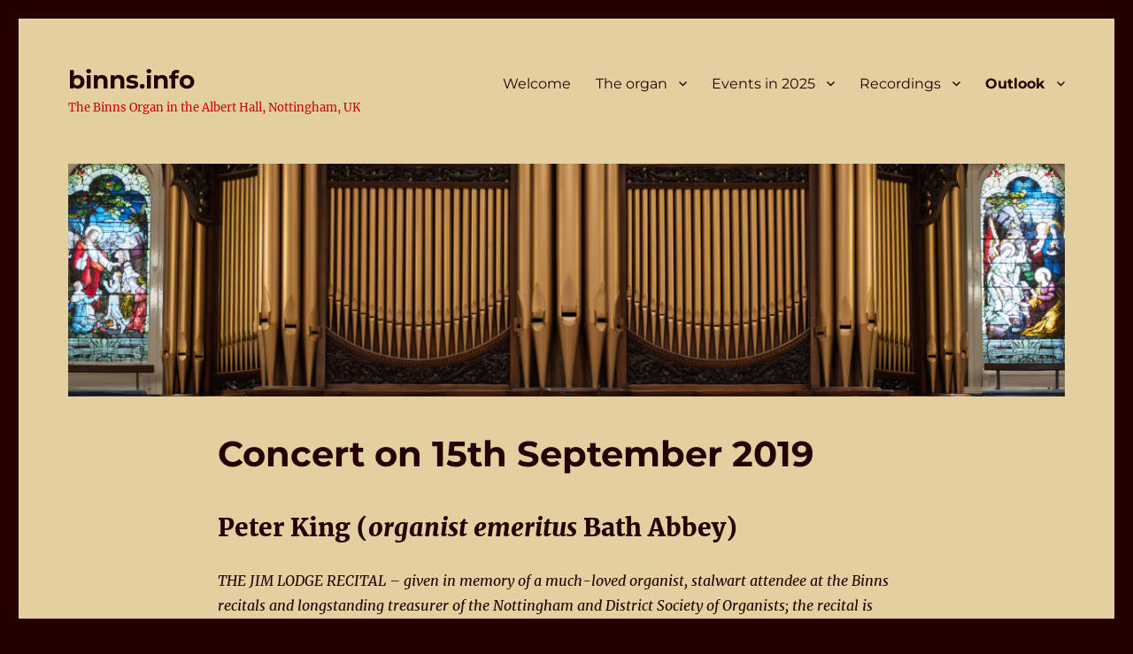

--- FILE ---
content_type: text/html; charset=UTF-8
request_url: https://binns.info/outlook/previous-events/events-2019/20190915-concert/
body_size: 17675
content:
<!DOCTYPE html>
<html lang="en-GB" class="no-js">
<head>
	<meta charset="UTF-8">
	<meta name="viewport" content="width=device-width, initial-scale=1.0">
	<link rel="profile" href="https://gmpg.org/xfn/11">
		<script>
(function(html){html.className = html.className.replace(/\bno-js\b/,'js')})(document.documentElement);
//# sourceURL=twentysixteen_javascript_detection
</script>
<title>Concert on 15th September 2019 &#8211; binns.info</title>
<meta name='robots' content='max-image-preview:large' />
<link rel="alternate" type="application/rss+xml" title="binns.info &raquo; Feed" href="https://binns.info/feed/" />
<link rel="alternate" type="application/rss+xml" title="binns.info &raquo; Comments Feed" href="https://binns.info/comments/feed/" />
<link rel="alternate" title="oEmbed (JSON)" type="application/json+oembed" href="https://binns.info/wp-json/oembed/1.0/embed?url=https%3A%2F%2Fbinns.info%2Foutlook%2Fprevious-events%2Fevents-2019%2F20190915-concert%2F" />
<link rel="alternate" title="oEmbed (XML)" type="text/xml+oembed" href="https://binns.info/wp-json/oembed/1.0/embed?url=https%3A%2F%2Fbinns.info%2Foutlook%2Fprevious-events%2Fevents-2019%2F20190915-concert%2F&#038;format=xml" />
<style id='wp-img-auto-sizes-contain-inline-css'>
img:is([sizes=auto i],[sizes^="auto," i]){contain-intrinsic-size:3000px 1500px}
/*# sourceURL=wp-img-auto-sizes-contain-inline-css */
</style>
<style id='wp-emoji-styles-inline-css'>

	img.wp-smiley, img.emoji {
		display: inline !important;
		border: none !important;
		box-shadow: none !important;
		height: 1em !important;
		width: 1em !important;
		margin: 0 0.07em !important;
		vertical-align: -0.1em !important;
		background: none !important;
		padding: 0 !important;
	}
/*# sourceURL=wp-emoji-styles-inline-css */
</style>
<style id='wp-block-library-inline-css'>
:root{--wp-block-synced-color:#7a00df;--wp-block-synced-color--rgb:122,0,223;--wp-bound-block-color:var(--wp-block-synced-color);--wp-editor-canvas-background:#ddd;--wp-admin-theme-color:#007cba;--wp-admin-theme-color--rgb:0,124,186;--wp-admin-theme-color-darker-10:#006ba1;--wp-admin-theme-color-darker-10--rgb:0,107,160.5;--wp-admin-theme-color-darker-20:#005a87;--wp-admin-theme-color-darker-20--rgb:0,90,135;--wp-admin-border-width-focus:2px}@media (min-resolution:192dpi){:root{--wp-admin-border-width-focus:1.5px}}.wp-element-button{cursor:pointer}:root .has-very-light-gray-background-color{background-color:#eee}:root .has-very-dark-gray-background-color{background-color:#313131}:root .has-very-light-gray-color{color:#eee}:root .has-very-dark-gray-color{color:#313131}:root .has-vivid-green-cyan-to-vivid-cyan-blue-gradient-background{background:linear-gradient(135deg,#00d084,#0693e3)}:root .has-purple-crush-gradient-background{background:linear-gradient(135deg,#34e2e4,#4721fb 50%,#ab1dfe)}:root .has-hazy-dawn-gradient-background{background:linear-gradient(135deg,#faaca8,#dad0ec)}:root .has-subdued-olive-gradient-background{background:linear-gradient(135deg,#fafae1,#67a671)}:root .has-atomic-cream-gradient-background{background:linear-gradient(135deg,#fdd79a,#004a59)}:root .has-nightshade-gradient-background{background:linear-gradient(135deg,#330968,#31cdcf)}:root .has-midnight-gradient-background{background:linear-gradient(135deg,#020381,#2874fc)}:root{--wp--preset--font-size--normal:16px;--wp--preset--font-size--huge:42px}.has-regular-font-size{font-size:1em}.has-larger-font-size{font-size:2.625em}.has-normal-font-size{font-size:var(--wp--preset--font-size--normal)}.has-huge-font-size{font-size:var(--wp--preset--font-size--huge)}.has-text-align-center{text-align:center}.has-text-align-left{text-align:left}.has-text-align-right{text-align:right}.has-fit-text{white-space:nowrap!important}#end-resizable-editor-section{display:none}.aligncenter{clear:both}.items-justified-left{justify-content:flex-start}.items-justified-center{justify-content:center}.items-justified-right{justify-content:flex-end}.items-justified-space-between{justify-content:space-between}.screen-reader-text{border:0;clip-path:inset(50%);height:1px;margin:-1px;overflow:hidden;padding:0;position:absolute;width:1px;word-wrap:normal!important}.screen-reader-text:focus{background-color:#ddd;clip-path:none;color:#444;display:block;font-size:1em;height:auto;left:5px;line-height:normal;padding:15px 23px 14px;text-decoration:none;top:5px;width:auto;z-index:100000}html :where(.has-border-color){border-style:solid}html :where([style*=border-top-color]){border-top-style:solid}html :where([style*=border-right-color]){border-right-style:solid}html :where([style*=border-bottom-color]){border-bottom-style:solid}html :where([style*=border-left-color]){border-left-style:solid}html :where([style*=border-width]){border-style:solid}html :where([style*=border-top-width]){border-top-style:solid}html :where([style*=border-right-width]){border-right-style:solid}html :where([style*=border-bottom-width]){border-bottom-style:solid}html :where([style*=border-left-width]){border-left-style:solid}html :where(img[class*=wp-image-]){height:auto;max-width:100%}:where(figure){margin:0 0 1em}html :where(.is-position-sticky){--wp-admin--admin-bar--position-offset:var(--wp-admin--admin-bar--height,0px)}@media screen and (max-width:600px){html :where(.is-position-sticky){--wp-admin--admin-bar--position-offset:0px}}

/*# sourceURL=wp-block-library-inline-css */
</style><style id='wp-block-heading-inline-css'>
h1:where(.wp-block-heading).has-background,h2:where(.wp-block-heading).has-background,h3:where(.wp-block-heading).has-background,h4:where(.wp-block-heading).has-background,h5:where(.wp-block-heading).has-background,h6:where(.wp-block-heading).has-background{padding:1.25em 2.375em}h1.has-text-align-left[style*=writing-mode]:where([style*=vertical-lr]),h1.has-text-align-right[style*=writing-mode]:where([style*=vertical-rl]),h2.has-text-align-left[style*=writing-mode]:where([style*=vertical-lr]),h2.has-text-align-right[style*=writing-mode]:where([style*=vertical-rl]),h3.has-text-align-left[style*=writing-mode]:where([style*=vertical-lr]),h3.has-text-align-right[style*=writing-mode]:where([style*=vertical-rl]),h4.has-text-align-left[style*=writing-mode]:where([style*=vertical-lr]),h4.has-text-align-right[style*=writing-mode]:where([style*=vertical-rl]),h5.has-text-align-left[style*=writing-mode]:where([style*=vertical-lr]),h5.has-text-align-right[style*=writing-mode]:where([style*=vertical-rl]),h6.has-text-align-left[style*=writing-mode]:where([style*=vertical-lr]),h6.has-text-align-right[style*=writing-mode]:where([style*=vertical-rl]){rotate:180deg}
/*# sourceURL=https://binns.info/wp-includes/blocks/heading/style.min.css */
</style>
<style id='wp-block-image-inline-css'>
.wp-block-image>a,.wp-block-image>figure>a{display:inline-block}.wp-block-image img{box-sizing:border-box;height:auto;max-width:100%;vertical-align:bottom}@media not (prefers-reduced-motion){.wp-block-image img.hide{visibility:hidden}.wp-block-image img.show{animation:show-content-image .4s}}.wp-block-image[style*=border-radius] img,.wp-block-image[style*=border-radius]>a{border-radius:inherit}.wp-block-image.has-custom-border img{box-sizing:border-box}.wp-block-image.aligncenter{text-align:center}.wp-block-image.alignfull>a,.wp-block-image.alignwide>a{width:100%}.wp-block-image.alignfull img,.wp-block-image.alignwide img{height:auto;width:100%}.wp-block-image .aligncenter,.wp-block-image .alignleft,.wp-block-image .alignright,.wp-block-image.aligncenter,.wp-block-image.alignleft,.wp-block-image.alignright{display:table}.wp-block-image .aligncenter>figcaption,.wp-block-image .alignleft>figcaption,.wp-block-image .alignright>figcaption,.wp-block-image.aligncenter>figcaption,.wp-block-image.alignleft>figcaption,.wp-block-image.alignright>figcaption{caption-side:bottom;display:table-caption}.wp-block-image .alignleft{float:left;margin:.5em 1em .5em 0}.wp-block-image .alignright{float:right;margin:.5em 0 .5em 1em}.wp-block-image .aligncenter{margin-left:auto;margin-right:auto}.wp-block-image :where(figcaption){margin-bottom:1em;margin-top:.5em}.wp-block-image.is-style-circle-mask img{border-radius:9999px}@supports ((-webkit-mask-image:none) or (mask-image:none)) or (-webkit-mask-image:none){.wp-block-image.is-style-circle-mask img{border-radius:0;-webkit-mask-image:url('data:image/svg+xml;utf8,<svg viewBox="0 0 100 100" xmlns="http://www.w3.org/2000/svg"><circle cx="50" cy="50" r="50"/></svg>');mask-image:url('data:image/svg+xml;utf8,<svg viewBox="0 0 100 100" xmlns="http://www.w3.org/2000/svg"><circle cx="50" cy="50" r="50"/></svg>');mask-mode:alpha;-webkit-mask-position:center;mask-position:center;-webkit-mask-repeat:no-repeat;mask-repeat:no-repeat;-webkit-mask-size:contain;mask-size:contain}}:root :where(.wp-block-image.is-style-rounded img,.wp-block-image .is-style-rounded img){border-radius:9999px}.wp-block-image figure{margin:0}.wp-lightbox-container{display:flex;flex-direction:column;position:relative}.wp-lightbox-container img{cursor:zoom-in}.wp-lightbox-container img:hover+button{opacity:1}.wp-lightbox-container button{align-items:center;backdrop-filter:blur(16px) saturate(180%);background-color:#5a5a5a40;border:none;border-radius:4px;cursor:zoom-in;display:flex;height:20px;justify-content:center;opacity:0;padding:0;position:absolute;right:16px;text-align:center;top:16px;width:20px;z-index:100}@media not (prefers-reduced-motion){.wp-lightbox-container button{transition:opacity .2s ease}}.wp-lightbox-container button:focus-visible{outline:3px auto #5a5a5a40;outline:3px auto -webkit-focus-ring-color;outline-offset:3px}.wp-lightbox-container button:hover{cursor:pointer;opacity:1}.wp-lightbox-container button:focus{opacity:1}.wp-lightbox-container button:focus,.wp-lightbox-container button:hover,.wp-lightbox-container button:not(:hover):not(:active):not(.has-background){background-color:#5a5a5a40;border:none}.wp-lightbox-overlay{box-sizing:border-box;cursor:zoom-out;height:100vh;left:0;overflow:hidden;position:fixed;top:0;visibility:hidden;width:100%;z-index:100000}.wp-lightbox-overlay .close-button{align-items:center;cursor:pointer;display:flex;justify-content:center;min-height:40px;min-width:40px;padding:0;position:absolute;right:calc(env(safe-area-inset-right) + 16px);top:calc(env(safe-area-inset-top) + 16px);z-index:5000000}.wp-lightbox-overlay .close-button:focus,.wp-lightbox-overlay .close-button:hover,.wp-lightbox-overlay .close-button:not(:hover):not(:active):not(.has-background){background:none;border:none}.wp-lightbox-overlay .lightbox-image-container{height:var(--wp--lightbox-container-height);left:50%;overflow:hidden;position:absolute;top:50%;transform:translate(-50%,-50%);transform-origin:top left;width:var(--wp--lightbox-container-width);z-index:9999999999}.wp-lightbox-overlay .wp-block-image{align-items:center;box-sizing:border-box;display:flex;height:100%;justify-content:center;margin:0;position:relative;transform-origin:0 0;width:100%;z-index:3000000}.wp-lightbox-overlay .wp-block-image img{height:var(--wp--lightbox-image-height);min-height:var(--wp--lightbox-image-height);min-width:var(--wp--lightbox-image-width);width:var(--wp--lightbox-image-width)}.wp-lightbox-overlay .wp-block-image figcaption{display:none}.wp-lightbox-overlay button{background:none;border:none}.wp-lightbox-overlay .scrim{background-color:#fff;height:100%;opacity:.9;position:absolute;width:100%;z-index:2000000}.wp-lightbox-overlay.active{visibility:visible}@media not (prefers-reduced-motion){.wp-lightbox-overlay.active{animation:turn-on-visibility .25s both}.wp-lightbox-overlay.active img{animation:turn-on-visibility .35s both}.wp-lightbox-overlay.show-closing-animation:not(.active){animation:turn-off-visibility .35s both}.wp-lightbox-overlay.show-closing-animation:not(.active) img{animation:turn-off-visibility .25s both}.wp-lightbox-overlay.zoom.active{animation:none;opacity:1;visibility:visible}.wp-lightbox-overlay.zoom.active .lightbox-image-container{animation:lightbox-zoom-in .4s}.wp-lightbox-overlay.zoom.active .lightbox-image-container img{animation:none}.wp-lightbox-overlay.zoom.active .scrim{animation:turn-on-visibility .4s forwards}.wp-lightbox-overlay.zoom.show-closing-animation:not(.active){animation:none}.wp-lightbox-overlay.zoom.show-closing-animation:not(.active) .lightbox-image-container{animation:lightbox-zoom-out .4s}.wp-lightbox-overlay.zoom.show-closing-animation:not(.active) .lightbox-image-container img{animation:none}.wp-lightbox-overlay.zoom.show-closing-animation:not(.active) .scrim{animation:turn-off-visibility .4s forwards}}@keyframes show-content-image{0%{visibility:hidden}99%{visibility:hidden}to{visibility:visible}}@keyframes turn-on-visibility{0%{opacity:0}to{opacity:1}}@keyframes turn-off-visibility{0%{opacity:1;visibility:visible}99%{opacity:0;visibility:visible}to{opacity:0;visibility:hidden}}@keyframes lightbox-zoom-in{0%{transform:translate(calc((-100vw + var(--wp--lightbox-scrollbar-width))/2 + var(--wp--lightbox-initial-left-position)),calc(-50vh + var(--wp--lightbox-initial-top-position))) scale(var(--wp--lightbox-scale))}to{transform:translate(-50%,-50%) scale(1)}}@keyframes lightbox-zoom-out{0%{transform:translate(-50%,-50%) scale(1);visibility:visible}99%{visibility:visible}to{transform:translate(calc((-100vw + var(--wp--lightbox-scrollbar-width))/2 + var(--wp--lightbox-initial-left-position)),calc(-50vh + var(--wp--lightbox-initial-top-position))) scale(var(--wp--lightbox-scale));visibility:hidden}}
/*# sourceURL=https://binns.info/wp-includes/blocks/image/style.min.css */
</style>
<style id='wp-block-image-theme-inline-css'>
:root :where(.wp-block-image figcaption){color:#555;font-size:13px;text-align:center}.is-dark-theme :root :where(.wp-block-image figcaption){color:#ffffffa6}.wp-block-image{margin:0 0 1em}
/*# sourceURL=https://binns.info/wp-includes/blocks/image/theme.min.css */
</style>
<style id='wp-block-paragraph-inline-css'>
.is-small-text{font-size:.875em}.is-regular-text{font-size:1em}.is-large-text{font-size:2.25em}.is-larger-text{font-size:3em}.has-drop-cap:not(:focus):first-letter{float:left;font-size:8.4em;font-style:normal;font-weight:100;line-height:.68;margin:.05em .1em 0 0;text-transform:uppercase}body.rtl .has-drop-cap:not(:focus):first-letter{float:none;margin-left:.1em}p.has-drop-cap.has-background{overflow:hidden}:root :where(p.has-background){padding:1.25em 2.375em}:where(p.has-text-color:not(.has-link-color)) a{color:inherit}p.has-text-align-left[style*="writing-mode:vertical-lr"],p.has-text-align-right[style*="writing-mode:vertical-rl"]{rotate:180deg}
/*# sourceURL=https://binns.info/wp-includes/blocks/paragraph/style.min.css */
</style>
<style id='wp-block-separator-inline-css'>
@charset "UTF-8";.wp-block-separator{border:none;border-top:2px solid}:root :where(.wp-block-separator.is-style-dots){height:auto;line-height:1;text-align:center}:root :where(.wp-block-separator.is-style-dots):before{color:currentColor;content:"···";font-family:serif;font-size:1.5em;letter-spacing:2em;padding-left:2em}.wp-block-separator.is-style-dots{background:none!important;border:none!important}
/*# sourceURL=https://binns.info/wp-includes/blocks/separator/style.min.css */
</style>
<style id='wp-block-separator-theme-inline-css'>
.wp-block-separator.has-css-opacity{opacity:.4}.wp-block-separator{border:none;border-bottom:2px solid;margin-left:auto;margin-right:auto}.wp-block-separator.has-alpha-channel-opacity{opacity:1}.wp-block-separator:not(.is-style-wide):not(.is-style-dots){width:100px}.wp-block-separator.has-background:not(.is-style-dots){border-bottom:none;height:1px}.wp-block-separator.has-background:not(.is-style-wide):not(.is-style-dots){height:2px}
/*# sourceURL=https://binns.info/wp-includes/blocks/separator/theme.min.css */
</style>
<style id='global-styles-inline-css'>
:root{--wp--preset--aspect-ratio--square: 1;--wp--preset--aspect-ratio--4-3: 4/3;--wp--preset--aspect-ratio--3-4: 3/4;--wp--preset--aspect-ratio--3-2: 3/2;--wp--preset--aspect-ratio--2-3: 2/3;--wp--preset--aspect-ratio--16-9: 16/9;--wp--preset--aspect-ratio--9-16: 9/16;--wp--preset--color--black: #000000;--wp--preset--color--cyan-bluish-gray: #abb8c3;--wp--preset--color--white: #fff;--wp--preset--color--pale-pink: #f78da7;--wp--preset--color--vivid-red: #cf2e2e;--wp--preset--color--luminous-vivid-orange: #ff6900;--wp--preset--color--luminous-vivid-amber: #fcb900;--wp--preset--color--light-green-cyan: #7bdcb5;--wp--preset--color--vivid-green-cyan: #00d084;--wp--preset--color--pale-cyan-blue: #8ed1fc;--wp--preset--color--vivid-cyan-blue: #0693e3;--wp--preset--color--vivid-purple: #9b51e0;--wp--preset--color--dark-gray: #1a1a1a;--wp--preset--color--medium-gray: #686868;--wp--preset--color--light-gray: #e5e5e5;--wp--preset--color--blue-gray: #4d545c;--wp--preset--color--bright-blue: #007acc;--wp--preset--color--light-blue: #9adffd;--wp--preset--color--dark-brown: #402b30;--wp--preset--color--medium-brown: #774e24;--wp--preset--color--dark-red: #640c1f;--wp--preset--color--bright-red: #ff675f;--wp--preset--color--yellow: #ffef8e;--wp--preset--gradient--vivid-cyan-blue-to-vivid-purple: linear-gradient(135deg,rgb(6,147,227) 0%,rgb(155,81,224) 100%);--wp--preset--gradient--light-green-cyan-to-vivid-green-cyan: linear-gradient(135deg,rgb(122,220,180) 0%,rgb(0,208,130) 100%);--wp--preset--gradient--luminous-vivid-amber-to-luminous-vivid-orange: linear-gradient(135deg,rgb(252,185,0) 0%,rgb(255,105,0) 100%);--wp--preset--gradient--luminous-vivid-orange-to-vivid-red: linear-gradient(135deg,rgb(255,105,0) 0%,rgb(207,46,46) 100%);--wp--preset--gradient--very-light-gray-to-cyan-bluish-gray: linear-gradient(135deg,rgb(238,238,238) 0%,rgb(169,184,195) 100%);--wp--preset--gradient--cool-to-warm-spectrum: linear-gradient(135deg,rgb(74,234,220) 0%,rgb(151,120,209) 20%,rgb(207,42,186) 40%,rgb(238,44,130) 60%,rgb(251,105,98) 80%,rgb(254,248,76) 100%);--wp--preset--gradient--blush-light-purple: linear-gradient(135deg,rgb(255,206,236) 0%,rgb(152,150,240) 100%);--wp--preset--gradient--blush-bordeaux: linear-gradient(135deg,rgb(254,205,165) 0%,rgb(254,45,45) 50%,rgb(107,0,62) 100%);--wp--preset--gradient--luminous-dusk: linear-gradient(135deg,rgb(255,203,112) 0%,rgb(199,81,192) 50%,rgb(65,88,208) 100%);--wp--preset--gradient--pale-ocean: linear-gradient(135deg,rgb(255,245,203) 0%,rgb(182,227,212) 50%,rgb(51,167,181) 100%);--wp--preset--gradient--electric-grass: linear-gradient(135deg,rgb(202,248,128) 0%,rgb(113,206,126) 100%);--wp--preset--gradient--midnight: linear-gradient(135deg,rgb(2,3,129) 0%,rgb(40,116,252) 100%);--wp--preset--font-size--small: 13px;--wp--preset--font-size--medium: 20px;--wp--preset--font-size--large: 36px;--wp--preset--font-size--x-large: 42px;--wp--preset--spacing--20: 0.44rem;--wp--preset--spacing--30: 0.67rem;--wp--preset--spacing--40: 1rem;--wp--preset--spacing--50: 1.5rem;--wp--preset--spacing--60: 2.25rem;--wp--preset--spacing--70: 3.38rem;--wp--preset--spacing--80: 5.06rem;--wp--preset--shadow--natural: 6px 6px 9px rgba(0, 0, 0, 0.2);--wp--preset--shadow--deep: 12px 12px 50px rgba(0, 0, 0, 0.4);--wp--preset--shadow--sharp: 6px 6px 0px rgba(0, 0, 0, 0.2);--wp--preset--shadow--outlined: 6px 6px 0px -3px rgb(255, 255, 255), 6px 6px rgb(0, 0, 0);--wp--preset--shadow--crisp: 6px 6px 0px rgb(0, 0, 0);}:where(.is-layout-flex){gap: 0.5em;}:where(.is-layout-grid){gap: 0.5em;}body .is-layout-flex{display: flex;}.is-layout-flex{flex-wrap: wrap;align-items: center;}.is-layout-flex > :is(*, div){margin: 0;}body .is-layout-grid{display: grid;}.is-layout-grid > :is(*, div){margin: 0;}:where(.wp-block-columns.is-layout-flex){gap: 2em;}:where(.wp-block-columns.is-layout-grid){gap: 2em;}:where(.wp-block-post-template.is-layout-flex){gap: 1.25em;}:where(.wp-block-post-template.is-layout-grid){gap: 1.25em;}.has-black-color{color: var(--wp--preset--color--black) !important;}.has-cyan-bluish-gray-color{color: var(--wp--preset--color--cyan-bluish-gray) !important;}.has-white-color{color: var(--wp--preset--color--white) !important;}.has-pale-pink-color{color: var(--wp--preset--color--pale-pink) !important;}.has-vivid-red-color{color: var(--wp--preset--color--vivid-red) !important;}.has-luminous-vivid-orange-color{color: var(--wp--preset--color--luminous-vivid-orange) !important;}.has-luminous-vivid-amber-color{color: var(--wp--preset--color--luminous-vivid-amber) !important;}.has-light-green-cyan-color{color: var(--wp--preset--color--light-green-cyan) !important;}.has-vivid-green-cyan-color{color: var(--wp--preset--color--vivid-green-cyan) !important;}.has-pale-cyan-blue-color{color: var(--wp--preset--color--pale-cyan-blue) !important;}.has-vivid-cyan-blue-color{color: var(--wp--preset--color--vivid-cyan-blue) !important;}.has-vivid-purple-color{color: var(--wp--preset--color--vivid-purple) !important;}.has-black-background-color{background-color: var(--wp--preset--color--black) !important;}.has-cyan-bluish-gray-background-color{background-color: var(--wp--preset--color--cyan-bluish-gray) !important;}.has-white-background-color{background-color: var(--wp--preset--color--white) !important;}.has-pale-pink-background-color{background-color: var(--wp--preset--color--pale-pink) !important;}.has-vivid-red-background-color{background-color: var(--wp--preset--color--vivid-red) !important;}.has-luminous-vivid-orange-background-color{background-color: var(--wp--preset--color--luminous-vivid-orange) !important;}.has-luminous-vivid-amber-background-color{background-color: var(--wp--preset--color--luminous-vivid-amber) !important;}.has-light-green-cyan-background-color{background-color: var(--wp--preset--color--light-green-cyan) !important;}.has-vivid-green-cyan-background-color{background-color: var(--wp--preset--color--vivid-green-cyan) !important;}.has-pale-cyan-blue-background-color{background-color: var(--wp--preset--color--pale-cyan-blue) !important;}.has-vivid-cyan-blue-background-color{background-color: var(--wp--preset--color--vivid-cyan-blue) !important;}.has-vivid-purple-background-color{background-color: var(--wp--preset--color--vivid-purple) !important;}.has-black-border-color{border-color: var(--wp--preset--color--black) !important;}.has-cyan-bluish-gray-border-color{border-color: var(--wp--preset--color--cyan-bluish-gray) !important;}.has-white-border-color{border-color: var(--wp--preset--color--white) !important;}.has-pale-pink-border-color{border-color: var(--wp--preset--color--pale-pink) !important;}.has-vivid-red-border-color{border-color: var(--wp--preset--color--vivid-red) !important;}.has-luminous-vivid-orange-border-color{border-color: var(--wp--preset--color--luminous-vivid-orange) !important;}.has-luminous-vivid-amber-border-color{border-color: var(--wp--preset--color--luminous-vivid-amber) !important;}.has-light-green-cyan-border-color{border-color: var(--wp--preset--color--light-green-cyan) !important;}.has-vivid-green-cyan-border-color{border-color: var(--wp--preset--color--vivid-green-cyan) !important;}.has-pale-cyan-blue-border-color{border-color: var(--wp--preset--color--pale-cyan-blue) !important;}.has-vivid-cyan-blue-border-color{border-color: var(--wp--preset--color--vivid-cyan-blue) !important;}.has-vivid-purple-border-color{border-color: var(--wp--preset--color--vivid-purple) !important;}.has-vivid-cyan-blue-to-vivid-purple-gradient-background{background: var(--wp--preset--gradient--vivid-cyan-blue-to-vivid-purple) !important;}.has-light-green-cyan-to-vivid-green-cyan-gradient-background{background: var(--wp--preset--gradient--light-green-cyan-to-vivid-green-cyan) !important;}.has-luminous-vivid-amber-to-luminous-vivid-orange-gradient-background{background: var(--wp--preset--gradient--luminous-vivid-amber-to-luminous-vivid-orange) !important;}.has-luminous-vivid-orange-to-vivid-red-gradient-background{background: var(--wp--preset--gradient--luminous-vivid-orange-to-vivid-red) !important;}.has-very-light-gray-to-cyan-bluish-gray-gradient-background{background: var(--wp--preset--gradient--very-light-gray-to-cyan-bluish-gray) !important;}.has-cool-to-warm-spectrum-gradient-background{background: var(--wp--preset--gradient--cool-to-warm-spectrum) !important;}.has-blush-light-purple-gradient-background{background: var(--wp--preset--gradient--blush-light-purple) !important;}.has-blush-bordeaux-gradient-background{background: var(--wp--preset--gradient--blush-bordeaux) !important;}.has-luminous-dusk-gradient-background{background: var(--wp--preset--gradient--luminous-dusk) !important;}.has-pale-ocean-gradient-background{background: var(--wp--preset--gradient--pale-ocean) !important;}.has-electric-grass-gradient-background{background: var(--wp--preset--gradient--electric-grass) !important;}.has-midnight-gradient-background{background: var(--wp--preset--gradient--midnight) !important;}.has-small-font-size{font-size: var(--wp--preset--font-size--small) !important;}.has-medium-font-size{font-size: var(--wp--preset--font-size--medium) !important;}.has-large-font-size{font-size: var(--wp--preset--font-size--large) !important;}.has-x-large-font-size{font-size: var(--wp--preset--font-size--x-large) !important;}
/*# sourceURL=global-styles-inline-css */
</style>

<style id='classic-theme-styles-inline-css'>
/*! This file is auto-generated */
.wp-block-button__link{color:#fff;background-color:#32373c;border-radius:9999px;box-shadow:none;text-decoration:none;padding:calc(.667em + 2px) calc(1.333em + 2px);font-size:1.125em}.wp-block-file__button{background:#32373c;color:#fff;text-decoration:none}
/*# sourceURL=/wp-includes/css/classic-themes.min.css */
</style>
<link rel='stylesheet' id='twentysixteen-fonts-css' href='https://binns.info/wp-content/themes/twentysixteen/fonts/merriweather-plus-montserrat-plus-inconsolata.css?ver=20230328' media='all' />
<link rel='stylesheet' id='genericons-css' href='https://binns.info/wp-content/themes/twentysixteen/genericons/genericons.css?ver=20251101' media='all' />
<link rel='stylesheet' id='twentysixteen-style-css' href='https://binns.info/wp-content/themes/twentysixteen/style.css?ver=20251202' media='all' />
<style id='twentysixteen-style-inline-css'>

		/* Custom Page Background Color */
		.site {
			background-color: #e2d0a1;
		}

		mark,
		ins,
		button,
		button[disabled]:hover,
		button[disabled]:focus,
		input[type="button"],
		input[type="button"][disabled]:hover,
		input[type="button"][disabled]:focus,
		input[type="reset"],
		input[type="reset"][disabled]:hover,
		input[type="reset"][disabled]:focus,
		input[type="submit"],
		input[type="submit"][disabled]:hover,
		input[type="submit"][disabled]:focus,
		.menu-toggle.toggled-on,
		.menu-toggle.toggled-on:hover,
		.menu-toggle.toggled-on:focus,
		.pagination .prev,
		.pagination .next,
		.pagination .prev:hover,
		.pagination .prev:focus,
		.pagination .next:hover,
		.pagination .next:focus,
		.pagination .nav-links:before,
		.pagination .nav-links:after,
		.widget_calendar tbody a,
		.widget_calendar tbody a:hover,
		.widget_calendar tbody a:focus,
		.page-links a,
		.page-links a:hover,
		.page-links a:focus {
			color: #e2d0a1;
		}

		@media screen and (min-width: 56.875em) {
			.main-navigation ul ul li {
				background-color: #e2d0a1;
			}

			.main-navigation ul ul:after {
				border-top-color: #e2d0a1;
				border-bottom-color: #e2d0a1;
			}
		}
	

		/* Custom Link Color */
		.menu-toggle:hover,
		.menu-toggle:focus,
		a,
		.main-navigation a:hover,
		.main-navigation a:focus,
		.dropdown-toggle:hover,
		.dropdown-toggle:focus,
		.social-navigation a:hover:before,
		.social-navigation a:focus:before,
		.post-navigation a:hover .post-title,
		.post-navigation a:focus .post-title,
		.tagcloud a:hover,
		.tagcloud a:focus,
		.site-branding .site-title a:hover,
		.site-branding .site-title a:focus,
		.entry-title a:hover,
		.entry-title a:focus,
		.entry-footer a:hover,
		.entry-footer a:focus,
		.comment-metadata a:hover,
		.comment-metadata a:focus,
		.pingback .comment-edit-link:hover,
		.pingback .comment-edit-link:focus,
		.comment-reply-link,
		.comment-reply-link:hover,
		.comment-reply-link:focus,
		.required,
		.site-info a:hover,
		.site-info a:focus {
			color: #880000;
		}

		mark,
		ins,
		button:hover,
		button:focus,
		input[type="button"]:hover,
		input[type="button"]:focus,
		input[type="reset"]:hover,
		input[type="reset"]:focus,
		input[type="submit"]:hover,
		input[type="submit"]:focus,
		.pagination .prev:hover,
		.pagination .prev:focus,
		.pagination .next:hover,
		.pagination .next:focus,
		.widget_calendar tbody a,
		.page-links a:hover,
		.page-links a:focus {
			background-color: #880000;
		}

		input[type="date"]:focus,
		input[type="time"]:focus,
		input[type="datetime-local"]:focus,
		input[type="week"]:focus,
		input[type="month"]:focus,
		input[type="text"]:focus,
		input[type="email"]:focus,
		input[type="url"]:focus,
		input[type="password"]:focus,
		input[type="search"]:focus,
		input[type="tel"]:focus,
		input[type="number"]:focus,
		textarea:focus,
		.tagcloud a:hover,
		.tagcloud a:focus,
		.menu-toggle:hover,
		.menu-toggle:focus {
			border-color: #880000;
		}

		@media screen and (min-width: 56.875em) {
			.main-navigation li:hover > a,
			.main-navigation li.focus > a {
				color: #880000;
			}
		}
	

		/* Custom Main Text Color */
		body,
		blockquote cite,
		blockquote small,
		.main-navigation a,
		.menu-toggle,
		.dropdown-toggle,
		.social-navigation a,
		.post-navigation a,
		.pagination a:hover,
		.pagination a:focus,
		.widget-title a,
		.site-branding .site-title a,
		.entry-title a,
		.page-links > .page-links-title,
		.comment-author,
		.comment-reply-title small a:hover,
		.comment-reply-title small a:focus {
			color: #240000;
		}

		blockquote,
		.menu-toggle.toggled-on,
		.menu-toggle.toggled-on:hover,
		.menu-toggle.toggled-on:focus,
		.post-navigation,
		.post-navigation div + div,
		.pagination,
		.widget,
		.page-header,
		.page-links a,
		.comments-title,
		.comment-reply-title {
			border-color: #240000;
		}

		button,
		button[disabled]:hover,
		button[disabled]:focus,
		input[type="button"],
		input[type="button"][disabled]:hover,
		input[type="button"][disabled]:focus,
		input[type="reset"],
		input[type="reset"][disabled]:hover,
		input[type="reset"][disabled]:focus,
		input[type="submit"],
		input[type="submit"][disabled]:hover,
		input[type="submit"][disabled]:focus,
		.menu-toggle.toggled-on,
		.menu-toggle.toggled-on:hover,
		.menu-toggle.toggled-on:focus,
		.pagination:before,
		.pagination:after,
		.pagination .prev,
		.pagination .next,
		.page-links a {
			background-color: #240000;
		}

		/* Border Color */
		fieldset,
		pre,
		abbr,
		acronym,
		table,
		th,
		td,
		input[type="date"],
		input[type="time"],
		input[type="datetime-local"],
		input[type="week"],
		input[type="month"],
		input[type="text"],
		input[type="email"],
		input[type="url"],
		input[type="password"],
		input[type="search"],
		input[type="tel"],
		input[type="number"],
		textarea,
		.main-navigation li,
		.main-navigation .primary-menu,
		.menu-toggle,
		.dropdown-toggle:after,
		.social-navigation a,
		.image-navigation,
		.comment-navigation,
		.tagcloud a,
		.entry-content,
		.entry-summary,
		.page-links a,
		.page-links > span,
		.comment-list article,
		.comment-list .pingback,
		.comment-list .trackback,
		.comment-reply-link,
		.no-comments,
		.widecolumn .mu_register .mu_alert {
			border-color: rgba( 36, 0, 0, 0.2);
		}

		hr,
		code {
			background-color: rgba( 36, 0, 0, 0.2);
		}

		@media screen and (min-width: 56.875em) {
			.main-navigation ul ul,
			.main-navigation ul ul li {
				border-color: rgba( 36, 0, 0, 0.2);
			}

			.main-navigation ul ul:before {
				border-top-color: rgba( 36, 0, 0, 0.2);
				border-bottom-color: rgba( 36, 0, 0, 0.2);
			}
		}
	

		/* Custom Secondary Text Color */

		/**
		 * IE8 and earlier will drop any block with CSS3 selectors.
		 * Do not combine these styles with the next block.
		 */
		body:not(.search-results) .entry-summary {
			color: #cc0000;
		}

		blockquote,
		.post-password-form label,
		a:hover,
		a:focus,
		a:active,
		.post-navigation .meta-nav,
		.image-navigation,
		.comment-navigation,
		.widget_recent_entries .post-date,
		.widget_rss .rss-date,
		.widget_rss cite,
		.site-description,
		.author-bio,
		.entry-footer,
		.entry-footer a,
		.sticky-post,
		.taxonomy-description,
		.entry-caption,
		.comment-metadata,
		.pingback .edit-link,
		.comment-metadata a,
		.pingback .comment-edit-link,
		.comment-form label,
		.comment-notes,
		.comment-awaiting-moderation,
		.logged-in-as,
		.form-allowed-tags,
		.site-info,
		.site-info a,
		.wp-caption .wp-caption-text,
		.gallery-caption,
		.widecolumn label,
		.widecolumn .mu_register label {
			color: #cc0000;
		}

		.widget_calendar tbody a:hover,
		.widget_calendar tbody a:focus {
			background-color: #cc0000;
		}
	
/*# sourceURL=twentysixteen-style-inline-css */
</style>
<link rel='stylesheet' id='twentysixteen-block-style-css' href='https://binns.info/wp-content/themes/twentysixteen/css/blocks.css?ver=20240817' media='all' />
<script src="https://binns.info/wp-includes/js/jquery/jquery.min.js?ver=3.7.1" id="jquery-core-js"></script>
<script src="https://binns.info/wp-includes/js/jquery/jquery-migrate.min.js?ver=3.4.1" id="jquery-migrate-js"></script>
<script id="twentysixteen-script-js-extra">
var screenReaderText = {"expand":"expand child menu","collapse":"collapse child menu"};
//# sourceURL=twentysixteen-script-js-extra
</script>
<script src="https://binns.info/wp-content/themes/twentysixteen/js/functions.js?ver=20230629" id="twentysixteen-script-js" defer data-wp-strategy="defer"></script>
<link rel="https://api.w.org/" href="https://binns.info/wp-json/" /><link rel="alternate" title="JSON" type="application/json" href="https://binns.info/wp-json/wp/v2/pages/975" /><link rel="EditURI" type="application/rsd+xml" title="RSD" href="https://binns.info/xmlrpc.php?rsd" />
<link rel="canonical" href="https://binns.info/outlook/previous-events/events-2019/20190915-concert/" />
<!-- Analytics by WP Statistics - https://wp-statistics.com -->
<style id="custom-background-css">
body.custom-background { background-color: #240000; }
</style>
	<link rel="icon" href="https://binns.info/wp-content/uploads/cropped-site_icon-32x32.jpg" sizes="32x32" />
<link rel="icon" href="https://binns.info/wp-content/uploads/cropped-site_icon-192x192.jpg" sizes="192x192" />
<link rel="apple-touch-icon" href="https://binns.info/wp-content/uploads/cropped-site_icon-180x180.jpg" />
<meta name="msapplication-TileImage" content="https://binns.info/wp-content/uploads/cropped-site_icon-270x270.jpg" />
		<style id="wp-custom-css">
			#masthead {
padding-top: 24px ;
padding-bottom: 12px ;
}
.site-info {
visibility: hidden ;
}		</style>
		</head>

<body data-rsssl=1 class="wp-singular page-template-default page page-id-975 page-child parent-pageid-946 custom-background wp-embed-responsive wp-theme-twentysixteen group-blog no-sidebar">
<div id="page" class="site">
	<div class="site-inner">
		<a class="skip-link screen-reader-text" href="#content">
			Skip to content		</a>

		<header id="masthead" class="site-header">
			<div class="site-header-main">
				<div class="site-branding">
											<p class="site-title"><a href="https://binns.info/" rel="home" >binns.info</a></p>
												<p class="site-description">The Binns Organ in the Albert Hall, Nottingham, UK</p>
									</div><!-- .site-branding -->

									<button id="menu-toggle" class="menu-toggle">Menu</button>

					<div id="site-header-menu" class="site-header-menu">
													<nav id="site-navigation" class="main-navigation" aria-label="Primary menu">
								<div class="menu-binns-menu-container"><ul id="menu-binns-menu" class="primary-menu"><li id="menu-item-69" class="menu-item menu-item-type-post_type menu-item-object-page menu-item-home menu-item-69"><a href="https://binns.info/">Welcome</a></li>
<li id="menu-item-75" class="menu-item menu-item-type-post_type menu-item-object-page menu-item-has-children menu-item-75"><a href="https://binns.info/organ/">The organ</a>
<ul class="sub-menu">
	<li id="menu-item-374" class="menu-item menu-item-type-post_type menu-item-object-page menu-item-374"><a href="https://binns.info/organ/history/">History</a></li>
	<li id="menu-item-375" class="menu-item menu-item-type-post_type menu-item-object-page menu-item-375"><a href="https://binns.info/organ/specification/">Specification</a></li>
	<li id="menu-item-376" class="menu-item menu-item-type-post_type menu-item-object-page menu-item-376"><a href="https://binns.info/organ/mechanism/">Mechanism</a></li>
	<li id="menu-item-377" class="menu-item menu-item-type-post_type menu-item-object-page menu-item-377"><a href="https://binns.info/organ/albert-hall/">The Albert Hall in Nottingham</a></li>
</ul>
</li>
<li id="menu-item-1306" class="menu-item menu-item-type-post_type menu-item-object-page menu-item-has-children menu-item-1306"><a href="https://binns.info/events-in-2025/">Events in 2025</a>
<ul class="sub-menu">
	<li id="menu-item-1309" class="menu-item menu-item-type-post_type menu-item-object-page menu-item-1309"><a href="https://binns.info/events-in-2025/concert-on-10th-march-2025/">Concert: 10th March</a></li>
	<li id="menu-item-1314" class="menu-item menu-item-type-post_type menu-item-object-page menu-item-1314"><a href="https://binns.info/events-in-2025/concert-on-14th-april-2025/">Concert: 14th April</a></li>
	<li id="menu-item-1319" class="menu-item menu-item-type-post_type menu-item-object-page menu-item-1319"><a href="https://binns.info/events-in-2025/concert-on-16th-june-2025/">Concert: 16th June</a></li>
	<li id="menu-item-1323" class="menu-item menu-item-type-post_type menu-item-object-page menu-item-1323"><a href="https://binns.info/events-in-2025/concert-on-21st-july-2025/">Concert: 21st July</a></li>
	<li id="menu-item-1369" class="menu-item menu-item-type-post_type menu-item-object-page menu-item-1369"><a href="https://binns.info/events-in-2025/concert-on-1st-september-2025/">Concert: 1st September</a></li>
	<li id="menu-item-1376" class="menu-item menu-item-type-post_type menu-item-object-page menu-item-1376"><a href="https://binns.info/events-in-2025/concert-on-6th-october-2025/">Concert: 6th October</a></li>
	<li id="menu-item-1381" class="menu-item menu-item-type-post_type menu-item-object-page menu-item-1381"><a href="https://binns.info/events-in-2025/concert-on-3rd-november-2025/">Concert: 3rd November</a></li>
</ul>
</li>
<li id="menu-item-83" class="menu-item menu-item-type-post_type menu-item-object-page menu-item-has-children menu-item-83"><a href="https://binns.info/recordings/">Recordings</a>
<ul class="sub-menu">
	<li id="menu-item-387" class="menu-item menu-item-type-post_type menu-item-object-page menu-item-387"><a href="https://binns.info/recordings/fanfare-for-nottingham/">“Fanfare For Nottingham”</a></li>
	<li id="menu-item-384" class="menu-item menu-item-type-post_type menu-item-object-page menu-item-384"><a href="https://binns.info/recordings/audio-files/">Audio MP3 files</a></li>
	<li id="menu-item-385" class="menu-item menu-item-type-post_type menu-item-object-page menu-item-385"><a href="https://binns.info/recordings/youtube/">YouTube videos</a></li>
</ul>
</li>
<li id="menu-item-87" class="menu-item menu-item-type-post_type menu-item-object-page current-page-ancestor current-menu-ancestor current_page_ancestor menu-item-has-children menu-item-87"><a href="https://binns.info/outlook/">Outlook</a>
<ul class="sub-menu">
	<li id="menu-item-1019" class="menu-item menu-item-type-post_type menu-item-object-page menu-item-1019"><a href="https://binns.info/outlook/friends/">Friends of the Binns Organ</a></li>
	<li id="menu-item-388" class="menu-item menu-item-type-post_type menu-item-object-page menu-item-388"><a href="https://binns.info/outlook/binns-organ-trust/">The Binns Organ Trust</a></li>
	<li id="menu-item-391" class="menu-item menu-item-type-post_type menu-item-object-page menu-item-391"><a href="https://binns.info/outlook/funding/">Funding</a></li>
	<li id="menu-item-392" class="menu-item menu-item-type-post_type menu-item-object-page menu-item-392"><a href="https://binns.info/outlook/contact/">Contact</a></li>
	<li id="menu-item-393" class="menu-item menu-item-type-post_type menu-item-object-page menu-item-393"><a href="https://binns.info/outlook/other-sites/">Other sites of interest</a></li>
	<li id="menu-item-563" class="menu-item menu-item-type-post_type menu-item-object-page current-page-ancestor current-menu-ancestor current_page_ancestor menu-item-has-children menu-item-563"><a href="https://binns.info/outlook/previous-events/">Previous events</a>
	<ul class="sub-menu">
		<li id="menu-item-1207" class="menu-item menu-item-type-post_type menu-item-object-page menu-item-has-children menu-item-1207"><a href="https://binns.info/outlook/previous-events/events-in-2024/">Events in 2024</a>
		<ul class="sub-menu">
			<li id="menu-item-1233" class="menu-item menu-item-type-post_type menu-item-object-page menu-item-1233"><a href="https://binns.info/outlook/previous-events/events-in-2024/concert-on-9th-september-2024/">Lunchtime concert 9th September 2024</a></li>
			<li id="menu-item-1243" class="menu-item menu-item-type-post_type menu-item-object-page menu-item-1243"><a href="https://binns.info/outlook/previous-events/events-in-2024/concert-on-14th-october-2024/">Lunchtime concert 14th October 2024</a></li>
			<li id="menu-item-1274" class="menu-item menu-item-type-post_type menu-item-object-page menu-item-1274"><a href="https://binns.info/outlook/previous-events/events-in-2024/concert-on-27th-october-2024/">Sunday concert 27th October 2024</a></li>
			<li id="menu-item-1249" class="menu-item menu-item-type-post_type menu-item-object-page menu-item-1249"><a href="https://binns.info/outlook/previous-events/events-in-2024/concert-on-11th-november-2024/">Lunchtime concert 11th November 2024</a></li>
		</ul>
</li>
		<li id="menu-item-1180" class="menu-item menu-item-type-post_type menu-item-object-page menu-item-has-children menu-item-1180"><a href="https://binns.info/outlook/previous-events/events-in-2023/">Events in 2023</a>
		<ul class="sub-menu">
			<li id="menu-item-1188" class="menu-item menu-item-type-post_type menu-item-object-page menu-item-1188"><a href="https://binns.info/outlook/previous-events/events-in-2023/concert-on-22nd-october-2023/">Concert on 22nd October 2023</a></li>
		</ul>
</li>
		<li id="menu-item-1133" class="menu-item menu-item-type-post_type menu-item-object-page menu-item-has-children menu-item-1133"><a href="https://binns.info/outlook/previous-events/events-in-2022/">Events in 2022</a>
		<ul class="sub-menu">
			<li id="menu-item-1137" class="menu-item menu-item-type-post_type menu-item-object-page menu-item-1137"><a href="https://binns.info/outlook/previous-events/events-in-2022/concert-on-14th-august-2022/">Concert on 14th August 2022</a></li>
			<li id="menu-item-1146" class="menu-item menu-item-type-post_type menu-item-object-page menu-item-1146"><a href="https://binns.info/outlook/previous-events/events-in-2022/concert-on-4th-september-2022/">Concert on 4th September 2022</a></li>
			<li id="menu-item-1150" class="menu-item menu-item-type-post_type menu-item-object-page menu-item-1150"><a href="https://binns.info/outlook/previous-events/events-in-2022/concert-on-30th-october-2022/">Concert on 30th October 2022</a></li>
		</ul>
</li>
		<li id="menu-item-1062" class="menu-item menu-item-type-post_type menu-item-object-page menu-item-has-children menu-item-1062"><a href="https://binns.info/outlook/previous-events/events-in-2021/">Events in 2021</a>
		<ul class="sub-menu">
			<li id="menu-item-1083" class="menu-item menu-item-type-post_type menu-item-object-page menu-item-1083"><a href="https://binns.info/outlook/previous-events/events-in-2021/concert-on-14th-august-2021/">Concert on 14th August 2021</a></li>
			<li id="menu-item-1091" class="menu-item menu-item-type-post_type menu-item-object-page menu-item-1091"><a href="https://binns.info/outlook/previous-events/events-in-2021/concert-on-4th-september-2021/">Concert on 4th September 2021</a></li>
			<li id="menu-item-1096" class="menu-item menu-item-type-post_type menu-item-object-page menu-item-1096"><a href="https://binns.info/outlook/previous-events/events-in-2021/concert-on-25th-september-2021/">Concert on 25th September 2021</a></li>
			<li id="menu-item-1107" class="menu-item menu-item-type-post_type menu-item-object-page menu-item-1107"><a href="https://binns.info/outlook/previous-events/events-in-2021/concert-on-24th-october-2021/">Concert on 24th October 2021</a></li>
		</ul>
</li>
		<li id="menu-item-955" class="menu-item menu-item-type-post_type menu-item-object-page current-page-ancestor current-menu-ancestor current-menu-parent current-page-parent current_page_parent current_page_ancestor menu-item-has-children menu-item-955"><a href="https://binns.info/outlook/previous-events/events-2019/">Events in 2019</a>
		<ul class="sub-menu">
			<li id="menu-item-989" class="menu-item menu-item-type-post_type menu-item-object-page menu-item-989"><a href="https://binns.info/outlook/previous-events/events-2019/20190616-concert/">Concert on 16th June 2019</a></li>
			<li id="menu-item-988" class="menu-item menu-item-type-post_type menu-item-object-page menu-item-988"><a href="https://binns.info/outlook/previous-events/events-2019/20190721-concert/">Concert on 21st July 2019</a></li>
			<li id="menu-item-987" class="menu-item menu-item-type-post_type menu-item-object-page menu-item-987"><a href="https://binns.info/outlook/previous-events/events-2019/20190818-concert/">Concert on 18th August 2019</a></li>
			<li id="menu-item-977" class="menu-item menu-item-type-post_type menu-item-object-page current-menu-item page_item page-item-975 current_page_item menu-item-977"><a href="https://binns.info/outlook/previous-events/events-2019/20190915-concert/" aria-current="page">Concert on 15th September 2019</a></li>
			<li id="menu-item-986" class="menu-item menu-item-type-post_type menu-item-object-page menu-item-986"><a href="https://binns.info/outlook/previous-events/events-2019/20191006-concert/">Concert on 6th October 2019</a></li>
		</ul>
</li>
		<li id="menu-item-862" class="menu-item menu-item-type-post_type menu-item-object-page menu-item-has-children menu-item-862"><a href="https://binns.info/outlook/previous-events/events-2018/">Events in 2018</a>
		<ul class="sub-menu">
			<li id="menu-item-866" class="menu-item menu-item-type-post_type menu-item-object-page menu-item-866"><a href="https://binns.info/outlook/previous-events/events-2018/20180513-concert/">Concert on 13th May 2018</a></li>
			<li id="menu-item-874" class="menu-item menu-item-type-post_type menu-item-object-page menu-item-874"><a href="https://binns.info/outlook/previous-events/events-2018/20180722-concert/">Concert on 22nd July 2018</a></li>
			<li id="menu-item-881" class="menu-item menu-item-type-post_type menu-item-object-page menu-item-881"><a href="https://binns.info/outlook/previous-events/events-2018/20180812-concert/">Concert on 12th August 2018</a></li>
			<li id="menu-item-886" class="menu-item menu-item-type-post_type menu-item-object-page menu-item-886"><a href="https://binns.info/outlook/previous-events/events-2018/20180923-concert/">Concert on 23rd September 2018</a></li>
			<li id="menu-item-893" class="menu-item menu-item-type-post_type menu-item-object-page menu-item-893"><a href="https://binns.info/outlook/previous-events/events-2018/20181021-concert/">Concert on 21st October 2018</a></li>
		</ul>
</li>
		<li id="menu-item-782" class="menu-item menu-item-type-post_type menu-item-object-page menu-item-has-children menu-item-782"><a href="https://binns.info/outlook/previous-events/events-2017/">Events in 2017</a>
		<ul class="sub-menu">
			<li id="menu-item-784" class="menu-item menu-item-type-post_type menu-item-object-page menu-item-784"><a href="https://binns.info/outlook/previous-events/events-2017/20170507-concert/">Concert on 7th May 2017</a></li>
			<li id="menu-item-785" class="menu-item menu-item-type-post_type menu-item-object-page menu-item-785"><a href="https://binns.info/outlook/previous-events/events-2017/20170604-concert/">Concert on 4th June 2017</a></li>
			<li id="menu-item-786" class="menu-item menu-item-type-post_type menu-item-object-page menu-item-786"><a href="https://binns.info/outlook/previous-events/events-2017/20170730-concert/">Concert on 30th July 2017</a></li>
			<li id="menu-item-787" class="menu-item menu-item-type-post_type menu-item-object-page menu-item-787"><a href="https://binns.info/outlook/previous-events/events-2017/20170910-concert/">Concert on 10th September 2017</a></li>
			<li id="menu-item-788" class="menu-item menu-item-type-post_type menu-item-object-page menu-item-788"><a href="https://binns.info/outlook/previous-events/events-2017/20171008-concert/">Concert on 8th October 2017</a></li>
			<li id="menu-item-789" class="menu-item menu-item-type-post_type menu-item-object-page menu-item-789"><a href="https://binns.info/outlook/previous-events/events-2017/20171022-concert/">Concert on 22nd October 2017</a></li>
		</ul>
</li>
		<li id="menu-item-552" class="menu-item menu-item-type-post_type menu-item-object-page menu-item-has-children menu-item-552"><a href="https://binns.info/outlook/previous-events/events-2016/">Events in 2016</a>
		<ul class="sub-menu">
			<li id="menu-item-562" class="menu-item menu-item-type-post_type menu-item-object-page menu-item-has-children menu-item-562"><a href="https://binns.info/outlook/previous-events/events-2016/concert-series/">Sunday afternoon concert series</a>
			<ul class="sub-menu">
				<li id="menu-item-611" class="menu-item menu-item-type-post_type menu-item-object-page menu-item-611"><a href="https://binns.info/outlook/previous-events/events-2016/concert-series/20160501-concert/">Concert on 1st May 2016</a></li>
				<li id="menu-item-622" class="menu-item menu-item-type-post_type menu-item-object-page menu-item-622"><a href="https://binns.info/outlook/previous-events/events-2016/concert-series/20160605-concert/">Concert on 5th June 2016</a></li>
				<li id="menu-item-636" class="menu-item menu-item-type-post_type menu-item-object-page menu-item-636"><a href="https://binns.info/outlook/previous-events/events-2016/concert-series/20160710-concert/">Concert on 10th July 2016</a></li>
				<li id="menu-item-645" class="menu-item menu-item-type-post_type menu-item-object-page menu-item-645"><a href="https://binns.info/outlook/previous-events/events-2016/concert-series/20160807-concert/">Concert on 7th August 2016</a></li>
				<li id="menu-item-648" class="menu-item menu-item-type-post_type menu-item-object-page menu-item-648"><a href="https://binns.info/outlook/previous-events/events-2016/concert-series/20161009-concert/">Concert on 9th October 2016</a></li>
			</ul>
</li>
			<li id="menu-item-597" class="menu-item menu-item-type-post_type menu-item-object-page menu-item-597"><a href="https://binns.info/outlook/previous-events/events-2016/st-marys-recital/">Fundraising recital at St Mary’s</a></li>
		</ul>
</li>
		<li id="menu-item-81" class="menu-item menu-item-type-post_type menu-item-object-page menu-item-has-children menu-item-81"><a href="https://binns.info/outlook/previous-events/events-2015/">Events in 2015</a>
		<ul class="sub-menu">
			<li id="menu-item-434" class="menu-item menu-item-type-post_type menu-item-object-page menu-item-has-children menu-item-434"><a href="https://binns.info/outlook/previous-events/events-2015/concert-series/">Sunday afternoon concert series</a>
			<ul class="sub-menu">
				<li id="menu-item-435" class="menu-item menu-item-type-post_type menu-item-object-page menu-item-435"><a href="https://binns.info/outlook/previous-events/events-2015/concert-series/20150426-concert/">Concert on 26th April 2015</a></li>
				<li id="menu-item-436" class="menu-item menu-item-type-post_type menu-item-object-page menu-item-436"><a href="https://binns.info/outlook/previous-events/events-2015/concert-series/20150607-concert/">Concert on 7th June 2015</a></li>
				<li id="menu-item-437" class="menu-item menu-item-type-post_type menu-item-object-page menu-item-437"><a href="https://binns.info/outlook/previous-events/events-2015/concert-series/20150719-concert/">Fundraising event on 19th July 2015</a></li>
				<li id="menu-item-438" class="menu-item menu-item-type-post_type menu-item-object-page menu-item-438"><a href="https://binns.info/outlook/previous-events/events-2015/concert-series/20150802-concert/">Concert on 2nd August 2015</a></li>
				<li id="menu-item-439" class="menu-item menu-item-type-post_type menu-item-object-page menu-item-439"><a href="https://binns.info/outlook/previous-events/events-2015/concert-series/20150906-concert/">Concert on 6th September 2015</a></li>
				<li id="menu-item-440" class="menu-item menu-item-type-post_type menu-item-object-page menu-item-440"><a href="https://binns.info/outlook/previous-events/events-2015/concert-series/20151004-concert/">Concert on 4th October 2015</a></li>
			</ul>
</li>
			<li id="menu-item-473" class="menu-item menu-item-type-post_type menu-item-object-page menu-item-has-children menu-item-473"><a href="https://binns.info/outlook/previous-events/events-2015/halam-court/">Sunny summer afternoons at Halam Court</a>
			<ul class="sub-menu">
				<li id="menu-item-472" class="menu-item menu-item-type-post_type menu-item-object-page menu-item-472"><a href="https://binns.info/outlook/previous-events/events-2015/halam-court/20150517-concert/">Concert on Sunday 17th May 2015</a></li>
				<li id="menu-item-471" class="menu-item menu-item-type-post_type menu-item-object-page menu-item-471"><a href="https://binns.info/outlook/previous-events/events-2015/halam-court/20150627-concert/">Concert on Saturday 27th June 2015</a></li>
				<li id="menu-item-470" class="menu-item menu-item-type-post_type menu-item-object-page menu-item-470"><a href="https://binns.info/outlook/previous-events/events-2015/halam-court/20150816-concert/">Concert on Sunday 16th August 2015</a></li>
			</ul>
</li>
		</ul>
</li>
	</ul>
</li>
</ul>
</li>
</ul></div>							</nav><!-- .main-navigation -->
						
											</div><!-- .site-header-menu -->
							</div><!-- .site-header-main -->

											<div class="header-image">
					<a href="https://binns.info/" rel="home" >
						<img src="https://binns.info/wp-content/uploads/Header-2025.jpg" width="1200" height="280" alt="binns.info" sizes="(max-width: 709px) 85vw, (max-width: 909px) 81vw, (max-width: 1362px) 88vw, 1200px" srcset="https://binns.info/wp-content/uploads/Header-2025.jpg 1200w, https://binns.info/wp-content/uploads/Header-2025-300x70.jpg 300w, https://binns.info/wp-content/uploads/Header-2025-1024x239.jpg 1024w, https://binns.info/wp-content/uploads/Header-2025-150x35.jpg 150w, https://binns.info/wp-content/uploads/Header-2025-768x179.jpg 768w" decoding="async" fetchpriority="high" />					</a>
				</div><!-- .header-image -->
					</header><!-- .site-header -->

		<div id="content" class="site-content">

<div id="primary" class="content-area">
	<main id="main" class="site-main">
		
<article id="post-975" class="post-975 page type-page status-publish hentry">
	<header class="entry-header">
		<h1 class="entry-title">Concert on 15th September 2019</h1>	</header><!-- .entry-header -->

	
	<div class="entry-content">
		
<h2 class="wp-block-heading">Peter King (<em>organist emeritus</em> Bath Abbey)</h2>



<p><em>THE JIM LODGE RECITAL – given in memory of a much-loved organist, 
stalwart attendee at the Binns recitals and longstanding treasurer of 
the Nottingham and District Society of Organists; the recital is 
generously sponsored by Jim’s daughter Dr Mary Whitby.</em></p>



<p><strong>Franz Liszt</strong>: Prelude and Fugue on B.A.C.H.<br><strong>Camille Saint-Saëns</strong>: Fantaisie 1 in Eb<strong><br>Tomaso Albinoni</strong> (trans. Johann Gottfried Walther): Concerto in Bb<br><strong>Henry Smart</strong>: Postlude in D<br><strong>Felix Mendelssohn</strong>: Prelude and Fugue in E minor<br><strong>Alexandre Guilmant</strong>: March on a theme of Handel<br><strong>Edvard Grieg</strong>: Wedding Day at Troldhaugen<br><strong>George Frederic Handel</strong>: Variations on <em>The Harmonious Blacksmith</em><br><strong>Edwin Lemare</strong>: Andantino in D flat (<em>Moonlight and Roses</em>)<br><strong>Théodore Dubois</strong>: Fiat Lux</p>



<div class="wp-block-image"><figure class="alignright"><img decoding="async" width="200" height="300" src="https://binns.info/wp-content/uploads/Peter-King.jpg" alt="Peter King" class="wp-image-976" srcset="https://binns.info/wp-content/uploads/Peter-King.jpg 200w, https://binns.info/wp-content/uploads/Peter-King-100x150.jpg 100w" sizes="(max-width: 200px) 85vw, 200px" /><figcaption>Peter King</figcaption></figure></div>



<p>Peter King’s recordings of Liszt have received high praise, so an excellent introduction to them is the blockbuster Prelude and Fugue on B.A.C.H. Saint-Saëns’s first Fantaisie is tuneful throughout, and after we have become classical with an Albinoni concerto and Bach-pioneer Mendelssohn’s revival of that classic form the Prelude and Fugue, there is a Victorian close to the first half from Henry Smart. No shortage of tunes in the second half: Guilmant makes a virtuoso piece out of a chorus from Messiah, then Grieg goes on to celebrate his own silver wedding in both festive and reflective mood. There are many legends about who Handel’s harmonious blacksmith was, but we are on surer ground with Edwin Lemare, who opened the Albert Hall organ in 1910; his wife ensured that his famous tune became a pop song. And lastly, let there be light! Dubois takes us from the tiniest sounds to send us out on full organ.</p>



<hr class="wp-block-separator"/>



<p><em><a href="https://binns.info/events-2019/">Admission charges and other details</a></em></p>
	</div><!-- .entry-content -->

	
</article><!-- #post-975 -->

	</main><!-- .site-main -->

	<aside id="content-bottom-widgets" class="content-bottom-widgets">
			<div class="widget-area">
			
		<section id="recent-posts-4" class="widget widget_recent_entries">
		<h2 class="widget-title">Recent Posts</h2><nav aria-label="Recent Posts">
		<ul>
											<li>
					<a href="https://binns.info/may-2021-news/">May 2021 news</a>
									</li>
											<li>
					<a href="https://binns.info/july-2020-news/">July 2020 news</a>
									</li>
											<li>
					<a href="https://binns.info/website-revised/">Website revised</a>
									</li>
					</ul>

		</nav></section><section id="archives-8" class="widget widget_archive"><h2 class="widget-title">Archives</h2><nav aria-label="Archives">
			<ul>
					<li><a href='https://binns.info/2021/05/'>May 2021</a></li>
	<li><a href='https://binns.info/2020/07/'>July 2020</a></li>
	<li><a href='https://binns.info/2015/03/'>March 2015</a></li>
			</ul>

			</nav></section>		</div><!-- .widget-area -->
	
			<div class="widget-area">
			<section id="search-7" class="widget widget_search">
<form role="search" method="get" class="search-form" action="https://binns.info/">
	<label>
		<span class="screen-reader-text">
			Search for:		</span>
		<input type="search" class="search-field" placeholder="Search &hellip;" value="" name="s" />
	</label>
	<button type="submit" class="search-submit"><span class="screen-reader-text">
		Search	</span></button>
</form>
</section>		</div><!-- .widget-area -->
	</aside><!-- .content-bottom-widgets -->

</div><!-- .content-area -->



		</div><!-- .site-content -->

		<footer id="colophon" class="site-footer">
							<nav class="main-navigation" aria-label="Footer primary menu">
					<div class="menu-binns-menu-container"><ul id="menu-binns-menu-1" class="primary-menu"><li class="menu-item menu-item-type-post_type menu-item-object-page menu-item-home menu-item-69"><a href="https://binns.info/">Welcome</a></li>
<li class="menu-item menu-item-type-post_type menu-item-object-page menu-item-has-children menu-item-75"><a href="https://binns.info/organ/">The organ</a>
<ul class="sub-menu">
	<li class="menu-item menu-item-type-post_type menu-item-object-page menu-item-374"><a href="https://binns.info/organ/history/">History</a></li>
	<li class="menu-item menu-item-type-post_type menu-item-object-page menu-item-375"><a href="https://binns.info/organ/specification/">Specification</a></li>
	<li class="menu-item menu-item-type-post_type menu-item-object-page menu-item-376"><a href="https://binns.info/organ/mechanism/">Mechanism</a></li>
	<li class="menu-item menu-item-type-post_type menu-item-object-page menu-item-377"><a href="https://binns.info/organ/albert-hall/">The Albert Hall in Nottingham</a></li>
</ul>
</li>
<li class="menu-item menu-item-type-post_type menu-item-object-page menu-item-has-children menu-item-1306"><a href="https://binns.info/events-in-2025/">Events in 2025</a>
<ul class="sub-menu">
	<li class="menu-item menu-item-type-post_type menu-item-object-page menu-item-1309"><a href="https://binns.info/events-in-2025/concert-on-10th-march-2025/">Concert: 10th March</a></li>
	<li class="menu-item menu-item-type-post_type menu-item-object-page menu-item-1314"><a href="https://binns.info/events-in-2025/concert-on-14th-april-2025/">Concert: 14th April</a></li>
	<li class="menu-item menu-item-type-post_type menu-item-object-page menu-item-1319"><a href="https://binns.info/events-in-2025/concert-on-16th-june-2025/">Concert: 16th June</a></li>
	<li class="menu-item menu-item-type-post_type menu-item-object-page menu-item-1323"><a href="https://binns.info/events-in-2025/concert-on-21st-july-2025/">Concert: 21st July</a></li>
	<li class="menu-item menu-item-type-post_type menu-item-object-page menu-item-1369"><a href="https://binns.info/events-in-2025/concert-on-1st-september-2025/">Concert: 1st September</a></li>
	<li class="menu-item menu-item-type-post_type menu-item-object-page menu-item-1376"><a href="https://binns.info/events-in-2025/concert-on-6th-october-2025/">Concert: 6th October</a></li>
	<li class="menu-item menu-item-type-post_type menu-item-object-page menu-item-1381"><a href="https://binns.info/events-in-2025/concert-on-3rd-november-2025/">Concert: 3rd November</a></li>
</ul>
</li>
<li class="menu-item menu-item-type-post_type menu-item-object-page menu-item-has-children menu-item-83"><a href="https://binns.info/recordings/">Recordings</a>
<ul class="sub-menu">
	<li class="menu-item menu-item-type-post_type menu-item-object-page menu-item-387"><a href="https://binns.info/recordings/fanfare-for-nottingham/">“Fanfare For Nottingham”</a></li>
	<li class="menu-item menu-item-type-post_type menu-item-object-page menu-item-384"><a href="https://binns.info/recordings/audio-files/">Audio MP3 files</a></li>
	<li class="menu-item menu-item-type-post_type menu-item-object-page menu-item-385"><a href="https://binns.info/recordings/youtube/">YouTube videos</a></li>
</ul>
</li>
<li class="menu-item menu-item-type-post_type menu-item-object-page current-page-ancestor current-menu-ancestor current_page_ancestor menu-item-has-children menu-item-87"><a href="https://binns.info/outlook/">Outlook</a>
<ul class="sub-menu">
	<li class="menu-item menu-item-type-post_type menu-item-object-page menu-item-1019"><a href="https://binns.info/outlook/friends/">Friends of the Binns Organ</a></li>
	<li class="menu-item menu-item-type-post_type menu-item-object-page menu-item-388"><a href="https://binns.info/outlook/binns-organ-trust/">The Binns Organ Trust</a></li>
	<li class="menu-item menu-item-type-post_type menu-item-object-page menu-item-391"><a href="https://binns.info/outlook/funding/">Funding</a></li>
	<li class="menu-item menu-item-type-post_type menu-item-object-page menu-item-392"><a href="https://binns.info/outlook/contact/">Contact</a></li>
	<li class="menu-item menu-item-type-post_type menu-item-object-page menu-item-393"><a href="https://binns.info/outlook/other-sites/">Other sites of interest</a></li>
	<li class="menu-item menu-item-type-post_type menu-item-object-page current-page-ancestor current-menu-ancestor current_page_ancestor menu-item-has-children menu-item-563"><a href="https://binns.info/outlook/previous-events/">Previous events</a>
	<ul class="sub-menu">
		<li class="menu-item menu-item-type-post_type menu-item-object-page menu-item-has-children menu-item-1207"><a href="https://binns.info/outlook/previous-events/events-in-2024/">Events in 2024</a>
		<ul class="sub-menu">
			<li class="menu-item menu-item-type-post_type menu-item-object-page menu-item-1233"><a href="https://binns.info/outlook/previous-events/events-in-2024/concert-on-9th-september-2024/">Lunchtime concert 9th September 2024</a></li>
			<li class="menu-item menu-item-type-post_type menu-item-object-page menu-item-1243"><a href="https://binns.info/outlook/previous-events/events-in-2024/concert-on-14th-october-2024/">Lunchtime concert 14th October 2024</a></li>
			<li class="menu-item menu-item-type-post_type menu-item-object-page menu-item-1274"><a href="https://binns.info/outlook/previous-events/events-in-2024/concert-on-27th-october-2024/">Sunday concert 27th October 2024</a></li>
			<li class="menu-item menu-item-type-post_type menu-item-object-page menu-item-1249"><a href="https://binns.info/outlook/previous-events/events-in-2024/concert-on-11th-november-2024/">Lunchtime concert 11th November 2024</a></li>
		</ul>
</li>
		<li class="menu-item menu-item-type-post_type menu-item-object-page menu-item-has-children menu-item-1180"><a href="https://binns.info/outlook/previous-events/events-in-2023/">Events in 2023</a>
		<ul class="sub-menu">
			<li class="menu-item menu-item-type-post_type menu-item-object-page menu-item-1188"><a href="https://binns.info/outlook/previous-events/events-in-2023/concert-on-22nd-october-2023/">Concert on 22nd October 2023</a></li>
		</ul>
</li>
		<li class="menu-item menu-item-type-post_type menu-item-object-page menu-item-has-children menu-item-1133"><a href="https://binns.info/outlook/previous-events/events-in-2022/">Events in 2022</a>
		<ul class="sub-menu">
			<li class="menu-item menu-item-type-post_type menu-item-object-page menu-item-1137"><a href="https://binns.info/outlook/previous-events/events-in-2022/concert-on-14th-august-2022/">Concert on 14th August 2022</a></li>
			<li class="menu-item menu-item-type-post_type menu-item-object-page menu-item-1146"><a href="https://binns.info/outlook/previous-events/events-in-2022/concert-on-4th-september-2022/">Concert on 4th September 2022</a></li>
			<li class="menu-item menu-item-type-post_type menu-item-object-page menu-item-1150"><a href="https://binns.info/outlook/previous-events/events-in-2022/concert-on-30th-october-2022/">Concert on 30th October 2022</a></li>
		</ul>
</li>
		<li class="menu-item menu-item-type-post_type menu-item-object-page menu-item-has-children menu-item-1062"><a href="https://binns.info/outlook/previous-events/events-in-2021/">Events in 2021</a>
		<ul class="sub-menu">
			<li class="menu-item menu-item-type-post_type menu-item-object-page menu-item-1083"><a href="https://binns.info/outlook/previous-events/events-in-2021/concert-on-14th-august-2021/">Concert on 14th August 2021</a></li>
			<li class="menu-item menu-item-type-post_type menu-item-object-page menu-item-1091"><a href="https://binns.info/outlook/previous-events/events-in-2021/concert-on-4th-september-2021/">Concert on 4th September 2021</a></li>
			<li class="menu-item menu-item-type-post_type menu-item-object-page menu-item-1096"><a href="https://binns.info/outlook/previous-events/events-in-2021/concert-on-25th-september-2021/">Concert on 25th September 2021</a></li>
			<li class="menu-item menu-item-type-post_type menu-item-object-page menu-item-1107"><a href="https://binns.info/outlook/previous-events/events-in-2021/concert-on-24th-october-2021/">Concert on 24th October 2021</a></li>
		</ul>
</li>
		<li class="menu-item menu-item-type-post_type menu-item-object-page current-page-ancestor current-menu-ancestor current-menu-parent current-page-parent current_page_parent current_page_ancestor menu-item-has-children menu-item-955"><a href="https://binns.info/outlook/previous-events/events-2019/">Events in 2019</a>
		<ul class="sub-menu">
			<li class="menu-item menu-item-type-post_type menu-item-object-page menu-item-989"><a href="https://binns.info/outlook/previous-events/events-2019/20190616-concert/">Concert on 16th June 2019</a></li>
			<li class="menu-item menu-item-type-post_type menu-item-object-page menu-item-988"><a href="https://binns.info/outlook/previous-events/events-2019/20190721-concert/">Concert on 21st July 2019</a></li>
			<li class="menu-item menu-item-type-post_type menu-item-object-page menu-item-987"><a href="https://binns.info/outlook/previous-events/events-2019/20190818-concert/">Concert on 18th August 2019</a></li>
			<li class="menu-item menu-item-type-post_type menu-item-object-page current-menu-item page_item page-item-975 current_page_item menu-item-977"><a href="https://binns.info/outlook/previous-events/events-2019/20190915-concert/" aria-current="page">Concert on 15th September 2019</a></li>
			<li class="menu-item menu-item-type-post_type menu-item-object-page menu-item-986"><a href="https://binns.info/outlook/previous-events/events-2019/20191006-concert/">Concert on 6th October 2019</a></li>
		</ul>
</li>
		<li class="menu-item menu-item-type-post_type menu-item-object-page menu-item-has-children menu-item-862"><a href="https://binns.info/outlook/previous-events/events-2018/">Events in 2018</a>
		<ul class="sub-menu">
			<li class="menu-item menu-item-type-post_type menu-item-object-page menu-item-866"><a href="https://binns.info/outlook/previous-events/events-2018/20180513-concert/">Concert on 13th May 2018</a></li>
			<li class="menu-item menu-item-type-post_type menu-item-object-page menu-item-874"><a href="https://binns.info/outlook/previous-events/events-2018/20180722-concert/">Concert on 22nd July 2018</a></li>
			<li class="menu-item menu-item-type-post_type menu-item-object-page menu-item-881"><a href="https://binns.info/outlook/previous-events/events-2018/20180812-concert/">Concert on 12th August 2018</a></li>
			<li class="menu-item menu-item-type-post_type menu-item-object-page menu-item-886"><a href="https://binns.info/outlook/previous-events/events-2018/20180923-concert/">Concert on 23rd September 2018</a></li>
			<li class="menu-item menu-item-type-post_type menu-item-object-page menu-item-893"><a href="https://binns.info/outlook/previous-events/events-2018/20181021-concert/">Concert on 21st October 2018</a></li>
		</ul>
</li>
		<li class="menu-item menu-item-type-post_type menu-item-object-page menu-item-has-children menu-item-782"><a href="https://binns.info/outlook/previous-events/events-2017/">Events in 2017</a>
		<ul class="sub-menu">
			<li class="menu-item menu-item-type-post_type menu-item-object-page menu-item-784"><a href="https://binns.info/outlook/previous-events/events-2017/20170507-concert/">Concert on 7th May 2017</a></li>
			<li class="menu-item menu-item-type-post_type menu-item-object-page menu-item-785"><a href="https://binns.info/outlook/previous-events/events-2017/20170604-concert/">Concert on 4th June 2017</a></li>
			<li class="menu-item menu-item-type-post_type menu-item-object-page menu-item-786"><a href="https://binns.info/outlook/previous-events/events-2017/20170730-concert/">Concert on 30th July 2017</a></li>
			<li class="menu-item menu-item-type-post_type menu-item-object-page menu-item-787"><a href="https://binns.info/outlook/previous-events/events-2017/20170910-concert/">Concert on 10th September 2017</a></li>
			<li class="menu-item menu-item-type-post_type menu-item-object-page menu-item-788"><a href="https://binns.info/outlook/previous-events/events-2017/20171008-concert/">Concert on 8th October 2017</a></li>
			<li class="menu-item menu-item-type-post_type menu-item-object-page menu-item-789"><a href="https://binns.info/outlook/previous-events/events-2017/20171022-concert/">Concert on 22nd October 2017</a></li>
		</ul>
</li>
		<li class="menu-item menu-item-type-post_type menu-item-object-page menu-item-has-children menu-item-552"><a href="https://binns.info/outlook/previous-events/events-2016/">Events in 2016</a>
		<ul class="sub-menu">
			<li class="menu-item menu-item-type-post_type menu-item-object-page menu-item-has-children menu-item-562"><a href="https://binns.info/outlook/previous-events/events-2016/concert-series/">Sunday afternoon concert series</a>
			<ul class="sub-menu">
				<li class="menu-item menu-item-type-post_type menu-item-object-page menu-item-611"><a href="https://binns.info/outlook/previous-events/events-2016/concert-series/20160501-concert/">Concert on 1st May 2016</a></li>
				<li class="menu-item menu-item-type-post_type menu-item-object-page menu-item-622"><a href="https://binns.info/outlook/previous-events/events-2016/concert-series/20160605-concert/">Concert on 5th June 2016</a></li>
				<li class="menu-item menu-item-type-post_type menu-item-object-page menu-item-636"><a href="https://binns.info/outlook/previous-events/events-2016/concert-series/20160710-concert/">Concert on 10th July 2016</a></li>
				<li class="menu-item menu-item-type-post_type menu-item-object-page menu-item-645"><a href="https://binns.info/outlook/previous-events/events-2016/concert-series/20160807-concert/">Concert on 7th August 2016</a></li>
				<li class="menu-item menu-item-type-post_type menu-item-object-page menu-item-648"><a href="https://binns.info/outlook/previous-events/events-2016/concert-series/20161009-concert/">Concert on 9th October 2016</a></li>
			</ul>
</li>
			<li class="menu-item menu-item-type-post_type menu-item-object-page menu-item-597"><a href="https://binns.info/outlook/previous-events/events-2016/st-marys-recital/">Fundraising recital at St Mary’s</a></li>
		</ul>
</li>
		<li class="menu-item menu-item-type-post_type menu-item-object-page menu-item-has-children menu-item-81"><a href="https://binns.info/outlook/previous-events/events-2015/">Events in 2015</a>
		<ul class="sub-menu">
			<li class="menu-item menu-item-type-post_type menu-item-object-page menu-item-has-children menu-item-434"><a href="https://binns.info/outlook/previous-events/events-2015/concert-series/">Sunday afternoon concert series</a>
			<ul class="sub-menu">
				<li class="menu-item menu-item-type-post_type menu-item-object-page menu-item-435"><a href="https://binns.info/outlook/previous-events/events-2015/concert-series/20150426-concert/">Concert on 26th April 2015</a></li>
				<li class="menu-item menu-item-type-post_type menu-item-object-page menu-item-436"><a href="https://binns.info/outlook/previous-events/events-2015/concert-series/20150607-concert/">Concert on 7th June 2015</a></li>
				<li class="menu-item menu-item-type-post_type menu-item-object-page menu-item-437"><a href="https://binns.info/outlook/previous-events/events-2015/concert-series/20150719-concert/">Fundraising event on 19th July 2015</a></li>
				<li class="menu-item menu-item-type-post_type menu-item-object-page menu-item-438"><a href="https://binns.info/outlook/previous-events/events-2015/concert-series/20150802-concert/">Concert on 2nd August 2015</a></li>
				<li class="menu-item menu-item-type-post_type menu-item-object-page menu-item-439"><a href="https://binns.info/outlook/previous-events/events-2015/concert-series/20150906-concert/">Concert on 6th September 2015</a></li>
				<li class="menu-item menu-item-type-post_type menu-item-object-page menu-item-440"><a href="https://binns.info/outlook/previous-events/events-2015/concert-series/20151004-concert/">Concert on 4th October 2015</a></li>
			</ul>
</li>
			<li class="menu-item menu-item-type-post_type menu-item-object-page menu-item-has-children menu-item-473"><a href="https://binns.info/outlook/previous-events/events-2015/halam-court/">Sunny summer afternoons at Halam Court</a>
			<ul class="sub-menu">
				<li class="menu-item menu-item-type-post_type menu-item-object-page menu-item-472"><a href="https://binns.info/outlook/previous-events/events-2015/halam-court/20150517-concert/">Concert on Sunday 17th May 2015</a></li>
				<li class="menu-item menu-item-type-post_type menu-item-object-page menu-item-471"><a href="https://binns.info/outlook/previous-events/events-2015/halam-court/20150627-concert/">Concert on Saturday 27th June 2015</a></li>
				<li class="menu-item menu-item-type-post_type menu-item-object-page menu-item-470"><a href="https://binns.info/outlook/previous-events/events-2015/halam-court/20150816-concert/">Concert on Sunday 16th August 2015</a></li>
			</ul>
</li>
		</ul>
</li>
	</ul>
</li>
</ul>
</li>
</ul></div>				</nav><!-- .main-navigation -->
			
			
			<div class="site-info">
								<span class="site-title"><a href="https://binns.info/" rel="home">binns.info</a></span>
								<a href="https://en-gb.wordpress.org/" class="imprint">
					Proudly powered by WordPress				</a>
			</div><!-- .site-info -->
		</footer><!-- .site-footer -->
	</div><!-- .site-inner -->
</div><!-- .site -->

<script type="speculationrules">
{"prefetch":[{"source":"document","where":{"and":[{"href_matches":"/*"},{"not":{"href_matches":["/wp-*.php","/wp-admin/*","/wp-content/uploads/*","/wp-content/*","/wp-content/plugins/*","/wp-content/themes/twentysixteen/*","/*\\?(.+)"]}},{"not":{"selector_matches":"a[rel~=\"nofollow\"]"}},{"not":{"selector_matches":".no-prefetch, .no-prefetch a"}}]},"eagerness":"conservative"}]}
</script>
<script id="wpfront-scroll-top-js-extra">
var wpfront_scroll_top_data = {"data":{"css":"#wpfront-scroll-top-container{position:fixed;cursor:pointer;z-index:9999;border:none;outline:none;background-color:rgba(0,0,0,0);box-shadow:none;outline-style:none;text-decoration:none;opacity:0;display:none;align-items:center;justify-content:center;margin:0;padding:0}#wpfront-scroll-top-container.show{display:flex;opacity:1}#wpfront-scroll-top-container .sr-only{position:absolute;width:1px;height:1px;padding:0;margin:-1px;overflow:hidden;clip:rect(0,0,0,0);white-space:nowrap;border:0}#wpfront-scroll-top-container .text-holder{padding:3px 10px;-webkit-border-radius:3px;border-radius:3px;-webkit-box-shadow:4px 4px 5px 0px rgba(50,50,50,.5);-moz-box-shadow:4px 4px 5px 0px rgba(50,50,50,.5);box-shadow:4px 4px 5px 0px rgba(50,50,50,.5)}#wpfront-scroll-top-container{right:20px;bottom:20px;}#wpfront-scroll-top-container img{width:auto;height:auto;}#wpfront-scroll-top-container .text-holder{color:#ffffff;background-color:#000000;width:auto;height:auto;;}#wpfront-scroll-top-container .text-holder:hover{background-color:#000000;}#wpfront-scroll-top-container i{color:#000000;}","html":"\u003Cbutton id=\"wpfront-scroll-top-container\" aria-label=\"\" title=\"\" \u003E\u003Cimg src=\"https://binns.info/wp-content/plugins/wpfront-scroll-top/includes/assets/icons/1.png\" alt=\"\" title=\"\"\u003E\u003C/button\u003E","data":{"hide_iframe":false,"button_fade_duration":200,"auto_hide":false,"auto_hide_after":2,"scroll_offset":100,"button_opacity":0.8,"button_action":"top","button_action_element_selector":"","button_action_container_selector":"html, body","button_action_element_offset":0,"scroll_duration":400}}};
//# sourceURL=wpfront-scroll-top-js-extra
</script>
<script src="https://binns.info/wp-content/plugins/wpfront-scroll-top/includes/assets/wpfront-scroll-top.min.js?ver=3.0.1.09211" id="wpfront-scroll-top-js" defer data-wp-strategy="defer"></script>
<script id="wp-statistics-tracker-js-extra">
var WP_Statistics_Tracker_Object = {"requestUrl":"https://binns.info/wp-json/wp-statistics/v2","ajaxUrl":"https://binns.info/wp-admin/admin-ajax.php","hitParams":{"wp_statistics_hit":1,"source_type":"page","source_id":975,"search_query":"","signature":"4b9564647443db335a4e286d9408d115","endpoint":"hit"},"option":{"dntEnabled":"","bypassAdBlockers":"","consentIntegration":{"name":null,"status":[]},"isPreview":false,"userOnline":false,"trackAnonymously":false,"isWpConsentApiActive":false,"consentLevel":""},"isLegacyEventLoaded":"","customEventAjaxUrl":"https://binns.info/wp-admin/admin-ajax.php?action=wp_statistics_custom_event&nonce=0723d4880d","onlineParams":{"wp_statistics_hit":1,"source_type":"page","source_id":975,"search_query":"","signature":"4b9564647443db335a4e286d9408d115","action":"wp_statistics_online_check"},"jsCheckTime":"60000"};
//# sourceURL=wp-statistics-tracker-js-extra
</script>
<script src="https://binns.info/wp-content/plugins/wp-statistics/assets/js/tracker.js?ver=14.16" id="wp-statistics-tracker-js"></script>
<script id="wp-emoji-settings" type="application/json">
{"baseUrl":"https://s.w.org/images/core/emoji/17.0.2/72x72/","ext":".png","svgUrl":"https://s.w.org/images/core/emoji/17.0.2/svg/","svgExt":".svg","source":{"concatemoji":"https://binns.info/wp-includes/js/wp-emoji-release.min.js?ver=c278aaeeb0c86ea90d980cf06b9c9358"}}
</script>
<script type="module">
/*! This file is auto-generated */
const a=JSON.parse(document.getElementById("wp-emoji-settings").textContent),o=(window._wpemojiSettings=a,"wpEmojiSettingsSupports"),s=["flag","emoji"];function i(e){try{var t={supportTests:e,timestamp:(new Date).valueOf()};sessionStorage.setItem(o,JSON.stringify(t))}catch(e){}}function c(e,t,n){e.clearRect(0,0,e.canvas.width,e.canvas.height),e.fillText(t,0,0);t=new Uint32Array(e.getImageData(0,0,e.canvas.width,e.canvas.height).data);e.clearRect(0,0,e.canvas.width,e.canvas.height),e.fillText(n,0,0);const a=new Uint32Array(e.getImageData(0,0,e.canvas.width,e.canvas.height).data);return t.every((e,t)=>e===a[t])}function p(e,t){e.clearRect(0,0,e.canvas.width,e.canvas.height),e.fillText(t,0,0);var n=e.getImageData(16,16,1,1);for(let e=0;e<n.data.length;e++)if(0!==n.data[e])return!1;return!0}function u(e,t,n,a){switch(t){case"flag":return n(e,"\ud83c\udff3\ufe0f\u200d\u26a7\ufe0f","\ud83c\udff3\ufe0f\u200b\u26a7\ufe0f")?!1:!n(e,"\ud83c\udde8\ud83c\uddf6","\ud83c\udde8\u200b\ud83c\uddf6")&&!n(e,"\ud83c\udff4\udb40\udc67\udb40\udc62\udb40\udc65\udb40\udc6e\udb40\udc67\udb40\udc7f","\ud83c\udff4\u200b\udb40\udc67\u200b\udb40\udc62\u200b\udb40\udc65\u200b\udb40\udc6e\u200b\udb40\udc67\u200b\udb40\udc7f");case"emoji":return!a(e,"\ud83e\u1fac8")}return!1}function f(e,t,n,a){let r;const o=(r="undefined"!=typeof WorkerGlobalScope&&self instanceof WorkerGlobalScope?new OffscreenCanvas(300,150):document.createElement("canvas")).getContext("2d",{willReadFrequently:!0}),s=(o.textBaseline="top",o.font="600 32px Arial",{});return e.forEach(e=>{s[e]=t(o,e,n,a)}),s}function r(e){var t=document.createElement("script");t.src=e,t.defer=!0,document.head.appendChild(t)}a.supports={everything:!0,everythingExceptFlag:!0},new Promise(t=>{let n=function(){try{var e=JSON.parse(sessionStorage.getItem(o));if("object"==typeof e&&"number"==typeof e.timestamp&&(new Date).valueOf()<e.timestamp+604800&&"object"==typeof e.supportTests)return e.supportTests}catch(e){}return null}();if(!n){if("undefined"!=typeof Worker&&"undefined"!=typeof OffscreenCanvas&&"undefined"!=typeof URL&&URL.createObjectURL&&"undefined"!=typeof Blob)try{var e="postMessage("+f.toString()+"("+[JSON.stringify(s),u.toString(),c.toString(),p.toString()].join(",")+"));",a=new Blob([e],{type:"text/javascript"});const r=new Worker(URL.createObjectURL(a),{name:"wpTestEmojiSupports"});return void(r.onmessage=e=>{i(n=e.data),r.terminate(),t(n)})}catch(e){}i(n=f(s,u,c,p))}t(n)}).then(e=>{for(const n in e)a.supports[n]=e[n],a.supports.everything=a.supports.everything&&a.supports[n],"flag"!==n&&(a.supports.everythingExceptFlag=a.supports.everythingExceptFlag&&a.supports[n]);var t;a.supports.everythingExceptFlag=a.supports.everythingExceptFlag&&!a.supports.flag,a.supports.everything||((t=a.source||{}).concatemoji?r(t.concatemoji):t.wpemoji&&t.twemoji&&(r(t.twemoji),r(t.wpemoji)))});
//# sourceURL=https://binns.info/wp-includes/js/wp-emoji-loader.min.js
</script>
</body>
</html>
